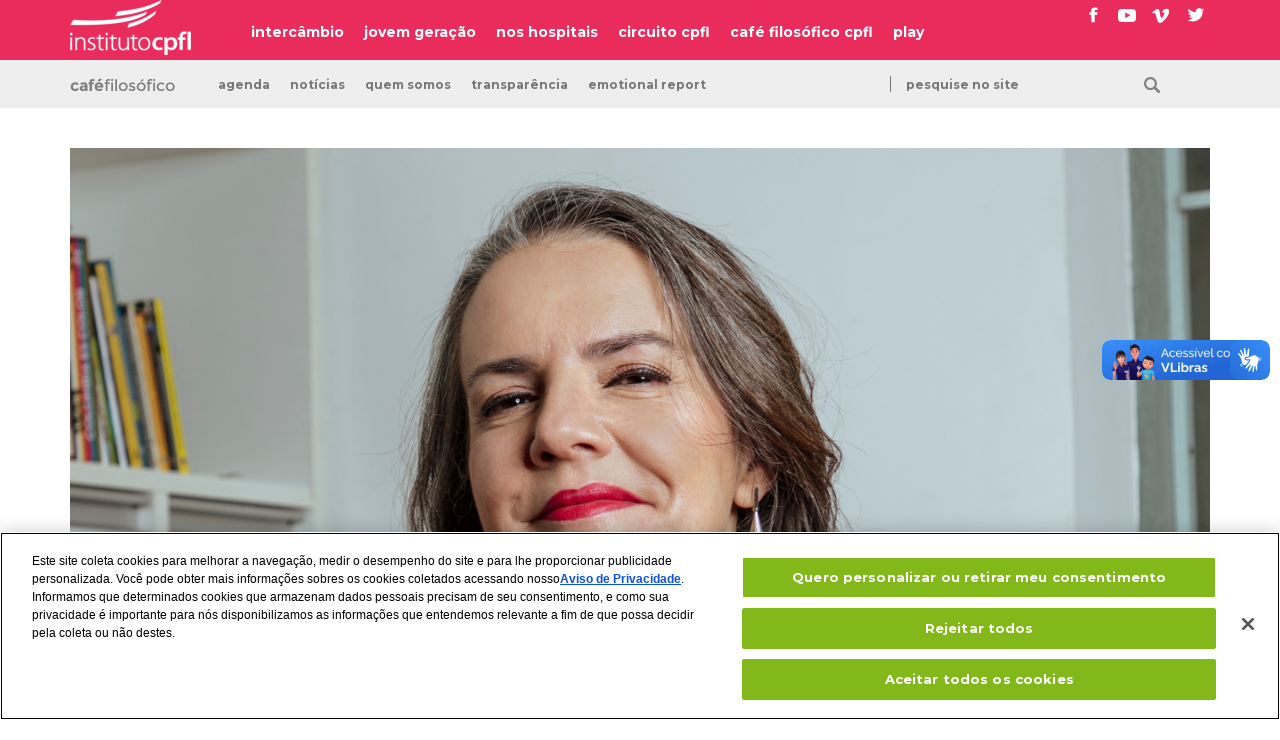

--- FILE ---
content_type: text/html; charset=UTF-8
request_url: https://institutocpfl.org.br/evento/gravacao-casei-e-agora-com-ana-canosa/
body_size: 12982
content:
<!DOCTYPE html>
<html class="no-js" lang="pt-BR">
<head>

<!-- Google Tag Manager -->
<script>(function(w,d,s,l,i){w[l]=w[l]||[];w[l].push({'gtm.start':
new Date().getTime(),event:'gtm.js'});var f=d.getElementsByTagName(s)[0],
j=d.createElement(s),dl=l!='dataLayer'?'&l='+l:'';j.async=true;j.src=
'https://www.googletagmanager.com/gtm.js?id='+i+dl;f.parentNode.insertBefore(j,f);
})(window,document,'script','dataLayer','GTM-PDKTXS6');</script>
<!-- End Google Tag Manager -->

<!-- Início do aviso de consentimento de cookies OneTrust para institutocpfl.org.br -->

<script src=https://cdn.cookielaw.org/scripttemplates/otSDKStub.js  type="text/javascript" charset="UTF-8" data-domain-script="7d179a9b-0c54-448c-ad5b-44d1f2a60832" ></script>

<script type="text/javascript">

function OptanonWrapper() { }

</script>

<!-- Final do aviso de consentimento de cookies OneTrust para institutocpfl.org.br -->


	
	<script>

		(function changeColor() {

			var pageColor=[];

			pageColor[0]="page--social";
			pageColor[1]="page--musica";
			pageColor[2]="page--cinema";
			pageColor[3]="page--cafe-filosofico";
			pageColor[4]="page--circuito";
			pageColor[5]="page--exposicao";
			
			var randomColor = Math.floor(Math.random() * pageColor.length);

			document.documentElement.className = pageColor[randomColor];

		})();

	</script>

		
					<script>
				document.documentElement.className = 'page--cafe-filosofico';
			</script>
		
	<meta charset="UTF-8">

	
	<title>gravação: casei... e agora? com ana canosa &#187; instituto cpfl</title>

	<meta name="viewport" content="width=device-width, initial-scale=1.0"/>
	<meta name="title" content="gravação: casei... e agora? com ana canosa &#187; instituto cpfl">

	<link href='https://fonts.gstatic.com' rel='preconnect' crossorigin>
	<link href="https://fonts.googleapis.com/css?family=Lora%7CMontserrat:400,700" rel="stylesheet">

	<link rel="stylesheet" href="https://institutocpfl.org.br/cultura/wp-content/themes/portal-cpfl-130126/assets/css/main-f35cedb58f.css" />

	<link rel="profile" href="https://gmpg.org/xfn/11" />
	<link rel="pingback" href="https://institutocpfl.org.br/cultura/xmlrpc.php" />

	<link rel="apple-touch-icon" sizes="180x180" href="https://institutocpfl.org.br/cultura/wp-content/themes/portal-cpfl-130126/apple-touch-icon.png">
	<link rel="icon" type="image/png" href="https://institutocpfl.org.br/cultura/wp-content/themes/portal-cpfl-130126/favicon-32x32.png" sizes="32x32">
	<link rel="icon" type="image/png" href="https://institutocpfl.org.br/cultura/wp-content/themes/portal-cpfl-130126/favicon-16x16.png" sizes="16x16">
	<!-- <link rel="manifest" href="https://institutocpfl.org.br/cultura/wp-content/themes/portal-cpfl-130126/manifest.json"> -->
	<link rel="mask-icon" href="https://institutocpfl.org.br/cultura/wp-content/themes/portal-cpfl-130126/safari-pinned-tab.svg" color="#5bbad5">
	<meta name="theme-color" content="#ffffff">

	<script>
		window.cpflAssets = "https://institutocpfl.org.br/cultura/wp-content/themes/portal-cpfl-130126";
	</script>

	<meta name='robots' content='index, follow, max-image-preview:large, max-snippet:-1, max-video-preview:-1' />

	<!-- This site is optimized with the Yoast SEO plugin v21.6 - https://yoast.com/wordpress/plugins/seo/ -->
	<meta name="description" content="Como nos preparar para as incertezas vivas das rupturas que assolam nossas vidas mas, ao mesmo tempo, apontam no horizonte aberturas de novos ciclos? Como fortalecer a resiliência diante dos rompimentos e transformá-la em potência para a construção de caminhos positivos para a reinvenção pessoal e coletiva? Sobreviveremos aos intensos ciclos da vida no século 21? " />
	<link rel="canonical" href="https://institutocpfl.org.br/evento/gravacao-casei-e-agora-com-ana-canosa/" />
	<meta property="og:locale" content="pt_BR" />
	<meta property="og:type" content="article" />
	<meta property="og:title" content="gravação: casei... e agora? com ana canosa &#187; instituto cpfl" />
	<meta property="og:description" content="Como nos preparar para as incertezas vivas das rupturas que assolam nossas vidas mas, ao mesmo tempo, apontam no horizonte aberturas de novos ciclos? Como fortalecer a resiliência diante dos rompimentos e transformá-la em potência para a construção de caminhos positivos para a reinvenção pessoal e coletiva? Sobreviveremos aos intensos ciclos da vida no século 21? " />
	<meta property="og:url" content="https://institutocpfl.org.br/evento/gravacao-casei-e-agora-com-ana-canosa/" />
	<meta property="og:site_name" content="instituto cpfl" />
	<meta property="og:image" content="https://institutocpfl.org.br/cultura/wp-content/uploads/2024/05/2-1.png" />
	<meta property="og:image:width" content="1280" />
	<meta property="og:image:height" content="720" />
	<meta property="og:image:type" content="image/png" />
	<meta name="twitter:card" content="summary_large_image" />
	<meta name="twitter:label1" content="Est. tempo de leitura" />
	<meta name="twitter:data1" content="3 minutos" />
	<script type="application/ld+json" class="yoast-schema-graph">{"@context":"https://schema.org","@graph":[{"@type":"WebPage","@id":"https://institutocpfl.org.br/evento/gravacao-casei-e-agora-com-ana-canosa/","url":"https://institutocpfl.org.br/evento/gravacao-casei-e-agora-com-ana-canosa/","name":"gravação: casei... e agora? com ana canosa &#187; instituto cpfl","isPartOf":{"@id":"https://institutocpfl.org.br/#website"},"primaryImageOfPage":{"@id":"https://institutocpfl.org.br/evento/gravacao-casei-e-agora-com-ana-canosa/#primaryimage"},"image":{"@id":"https://institutocpfl.org.br/evento/gravacao-casei-e-agora-com-ana-canosa/#primaryimage"},"thumbnailUrl":"https://institutocpfl.org.br/cultura/wp-content/uploads/2024/05/2-1.png","datePublished":"2024-05-27T14:41:11+00:00","dateModified":"2024-05-27T14:41:11+00:00","description":"Como nos preparar para as incertezas vivas das rupturas que assolam nossas vidas mas, ao mesmo tempo, apontam no horizonte aberturas de novos ciclos? Como fortalecer a resiliência diante dos rompimentos e transformá-la em potência para a construção de caminhos positivos para a reinvenção pessoal e coletiva? Sobreviveremos aos intensos ciclos da vida no século 21? ","breadcrumb":{"@id":"https://institutocpfl.org.br/evento/gravacao-casei-e-agora-com-ana-canosa/#breadcrumb"},"inLanguage":"pt-BR","potentialAction":[{"@type":"ReadAction","target":["https://institutocpfl.org.br/evento/gravacao-casei-e-agora-com-ana-canosa/"]}]},{"@type":"ImageObject","inLanguage":"pt-BR","@id":"https://institutocpfl.org.br/evento/gravacao-casei-e-agora-com-ana-canosa/#primaryimage","url":"https://institutocpfl.org.br/cultura/wp-content/uploads/2024/05/2-1.png","contentUrl":"https://institutocpfl.org.br/cultura/wp-content/uploads/2024/05/2-1.png","width":1280,"height":720},{"@type":"BreadcrumbList","@id":"https://institutocpfl.org.br/evento/gravacao-casei-e-agora-com-ana-canosa/#breadcrumb","itemListElement":[{"@type":"ListItem","position":1,"name":"Events","item":"https://institutocpfl.org.br/agenda/"},{"@type":"ListItem","position":2,"name":"gravação: casei&#8230; e agora? com ana canosa"}]},{"@type":"WebSite","@id":"https://institutocpfl.org.br/#website","url":"https://institutocpfl.org.br/","name":"instituto cpfl","description":"energia que transforma realidades","publisher":{"@id":"https://institutocpfl.org.br/#organization"},"potentialAction":[{"@type":"SearchAction","target":{"@type":"EntryPoint","urlTemplate":"https://institutocpfl.org.br/?s={search_term_string}"},"query-input":"required name=search_term_string"}],"inLanguage":"pt-BR"},{"@type":"Organization","@id":"https://institutocpfl.org.br/#organization","name":"instituto cpfl","url":"https://institutocpfl.org.br/","logo":{"@type":"ImageObject","inLanguage":"pt-BR","@id":"https://institutocpfl.org.br/#/schema/logo/image/","url":"https://institutocpfl.org.br/cultura/wp-content/uploads/2021/03/instituti-cpfl-fachada.jpg","contentUrl":"https://institutocpfl.org.br/cultura/wp-content/uploads/2021/03/instituti-cpfl-fachada.jpg","width":1920,"height":838,"caption":"instituto cpfl"},"image":{"@id":"https://institutocpfl.org.br/#/schema/logo/image/"}}]}</script>
	<!-- / Yoast SEO plugin. -->


<link rel='dns-prefetch' href='//ajax.googleapis.com' />
<link rel='dns-prefetch' href='//vlibras.gov.br' />
<style id='classic-theme-styles-inline-css' type='text/css'>
/*! This file is auto-generated */
.wp-block-button__link{color:#fff;background-color:#32373c;border-radius:9999px;box-shadow:none;text-decoration:none;padding:calc(.667em + 2px) calc(1.333em + 2px);font-size:1.125em}.wp-block-file__button{background:#32373c;color:#fff;text-decoration:none}
</style>
<style id='global-styles-inline-css' type='text/css'>
body{--wp--preset--color--black: #000000;--wp--preset--color--cyan-bluish-gray: #abb8c3;--wp--preset--color--white: #ffffff;--wp--preset--color--pale-pink: #f78da7;--wp--preset--color--vivid-red: #cf2e2e;--wp--preset--color--luminous-vivid-orange: #ff6900;--wp--preset--color--luminous-vivid-amber: #fcb900;--wp--preset--color--light-green-cyan: #7bdcb5;--wp--preset--color--vivid-green-cyan: #00d084;--wp--preset--color--pale-cyan-blue: #8ed1fc;--wp--preset--color--vivid-cyan-blue: #0693e3;--wp--preset--color--vivid-purple: #9b51e0;--wp--preset--gradient--vivid-cyan-blue-to-vivid-purple: linear-gradient(135deg,rgba(6,147,227,1) 0%,rgb(155,81,224) 100%);--wp--preset--gradient--light-green-cyan-to-vivid-green-cyan: linear-gradient(135deg,rgb(122,220,180) 0%,rgb(0,208,130) 100%);--wp--preset--gradient--luminous-vivid-amber-to-luminous-vivid-orange: linear-gradient(135deg,rgba(252,185,0,1) 0%,rgba(255,105,0,1) 100%);--wp--preset--gradient--luminous-vivid-orange-to-vivid-red: linear-gradient(135deg,rgba(255,105,0,1) 0%,rgb(207,46,46) 100%);--wp--preset--gradient--very-light-gray-to-cyan-bluish-gray: linear-gradient(135deg,rgb(238,238,238) 0%,rgb(169,184,195) 100%);--wp--preset--gradient--cool-to-warm-spectrum: linear-gradient(135deg,rgb(74,234,220) 0%,rgb(151,120,209) 20%,rgb(207,42,186) 40%,rgb(238,44,130) 60%,rgb(251,105,98) 80%,rgb(254,248,76) 100%);--wp--preset--gradient--blush-light-purple: linear-gradient(135deg,rgb(255,206,236) 0%,rgb(152,150,240) 100%);--wp--preset--gradient--blush-bordeaux: linear-gradient(135deg,rgb(254,205,165) 0%,rgb(254,45,45) 50%,rgb(107,0,62) 100%);--wp--preset--gradient--luminous-dusk: linear-gradient(135deg,rgb(255,203,112) 0%,rgb(199,81,192) 50%,rgb(65,88,208) 100%);--wp--preset--gradient--pale-ocean: linear-gradient(135deg,rgb(255,245,203) 0%,rgb(182,227,212) 50%,rgb(51,167,181) 100%);--wp--preset--gradient--electric-grass: linear-gradient(135deg,rgb(202,248,128) 0%,rgb(113,206,126) 100%);--wp--preset--gradient--midnight: linear-gradient(135deg,rgb(2,3,129) 0%,rgb(40,116,252) 100%);--wp--preset--font-size--small: 13px;--wp--preset--font-size--medium: 20px;--wp--preset--font-size--large: 36px;--wp--preset--font-size--x-large: 42px;--wp--preset--spacing--20: 0.44rem;--wp--preset--spacing--30: 0.67rem;--wp--preset--spacing--40: 1rem;--wp--preset--spacing--50: 1.5rem;--wp--preset--spacing--60: 2.25rem;--wp--preset--spacing--70: 3.38rem;--wp--preset--spacing--80: 5.06rem;--wp--preset--shadow--natural: 6px 6px 9px rgba(0, 0, 0, 0.2);--wp--preset--shadow--deep: 12px 12px 50px rgba(0, 0, 0, 0.4);--wp--preset--shadow--sharp: 6px 6px 0px rgba(0, 0, 0, 0.2);--wp--preset--shadow--outlined: 6px 6px 0px -3px rgba(255, 255, 255, 1), 6px 6px rgba(0, 0, 0, 1);--wp--preset--shadow--crisp: 6px 6px 0px rgba(0, 0, 0, 1);}:where(.is-layout-flex){gap: 0.5em;}:where(.is-layout-grid){gap: 0.5em;}body .is-layout-flow > .alignleft{float: left;margin-inline-start: 0;margin-inline-end: 2em;}body .is-layout-flow > .alignright{float: right;margin-inline-start: 2em;margin-inline-end: 0;}body .is-layout-flow > .aligncenter{margin-left: auto !important;margin-right: auto !important;}body .is-layout-constrained > .alignleft{float: left;margin-inline-start: 0;margin-inline-end: 2em;}body .is-layout-constrained > .alignright{float: right;margin-inline-start: 2em;margin-inline-end: 0;}body .is-layout-constrained > .aligncenter{margin-left: auto !important;margin-right: auto !important;}body .is-layout-constrained > :where(:not(.alignleft):not(.alignright):not(.alignfull)){max-width: var(--wp--style--global--content-size);margin-left: auto !important;margin-right: auto !important;}body .is-layout-constrained > .alignwide{max-width: var(--wp--style--global--wide-size);}body .is-layout-flex{display: flex;}body .is-layout-flex{flex-wrap: wrap;align-items: center;}body .is-layout-flex > *{margin: 0;}body .is-layout-grid{display: grid;}body .is-layout-grid > *{margin: 0;}:where(.wp-block-columns.is-layout-flex){gap: 2em;}:where(.wp-block-columns.is-layout-grid){gap: 2em;}:where(.wp-block-post-template.is-layout-flex){gap: 1.25em;}:where(.wp-block-post-template.is-layout-grid){gap: 1.25em;}.has-black-color{color: var(--wp--preset--color--black) !important;}.has-cyan-bluish-gray-color{color: var(--wp--preset--color--cyan-bluish-gray) !important;}.has-white-color{color: var(--wp--preset--color--white) !important;}.has-pale-pink-color{color: var(--wp--preset--color--pale-pink) !important;}.has-vivid-red-color{color: var(--wp--preset--color--vivid-red) !important;}.has-luminous-vivid-orange-color{color: var(--wp--preset--color--luminous-vivid-orange) !important;}.has-luminous-vivid-amber-color{color: var(--wp--preset--color--luminous-vivid-amber) !important;}.has-light-green-cyan-color{color: var(--wp--preset--color--light-green-cyan) !important;}.has-vivid-green-cyan-color{color: var(--wp--preset--color--vivid-green-cyan) !important;}.has-pale-cyan-blue-color{color: var(--wp--preset--color--pale-cyan-blue) !important;}.has-vivid-cyan-blue-color{color: var(--wp--preset--color--vivid-cyan-blue) !important;}.has-vivid-purple-color{color: var(--wp--preset--color--vivid-purple) !important;}.has-black-background-color{background-color: var(--wp--preset--color--black) !important;}.has-cyan-bluish-gray-background-color{background-color: var(--wp--preset--color--cyan-bluish-gray) !important;}.has-white-background-color{background-color: var(--wp--preset--color--white) !important;}.has-pale-pink-background-color{background-color: var(--wp--preset--color--pale-pink) !important;}.has-vivid-red-background-color{background-color: var(--wp--preset--color--vivid-red) !important;}.has-luminous-vivid-orange-background-color{background-color: var(--wp--preset--color--luminous-vivid-orange) !important;}.has-luminous-vivid-amber-background-color{background-color: var(--wp--preset--color--luminous-vivid-amber) !important;}.has-light-green-cyan-background-color{background-color: var(--wp--preset--color--light-green-cyan) !important;}.has-vivid-green-cyan-background-color{background-color: var(--wp--preset--color--vivid-green-cyan) !important;}.has-pale-cyan-blue-background-color{background-color: var(--wp--preset--color--pale-cyan-blue) !important;}.has-vivid-cyan-blue-background-color{background-color: var(--wp--preset--color--vivid-cyan-blue) !important;}.has-vivid-purple-background-color{background-color: var(--wp--preset--color--vivid-purple) !important;}.has-black-border-color{border-color: var(--wp--preset--color--black) !important;}.has-cyan-bluish-gray-border-color{border-color: var(--wp--preset--color--cyan-bluish-gray) !important;}.has-white-border-color{border-color: var(--wp--preset--color--white) !important;}.has-pale-pink-border-color{border-color: var(--wp--preset--color--pale-pink) !important;}.has-vivid-red-border-color{border-color: var(--wp--preset--color--vivid-red) !important;}.has-luminous-vivid-orange-border-color{border-color: var(--wp--preset--color--luminous-vivid-orange) !important;}.has-luminous-vivid-amber-border-color{border-color: var(--wp--preset--color--luminous-vivid-amber) !important;}.has-light-green-cyan-border-color{border-color: var(--wp--preset--color--light-green-cyan) !important;}.has-vivid-green-cyan-border-color{border-color: var(--wp--preset--color--vivid-green-cyan) !important;}.has-pale-cyan-blue-border-color{border-color: var(--wp--preset--color--pale-cyan-blue) !important;}.has-vivid-cyan-blue-border-color{border-color: var(--wp--preset--color--vivid-cyan-blue) !important;}.has-vivid-purple-border-color{border-color: var(--wp--preset--color--vivid-purple) !important;}.has-vivid-cyan-blue-to-vivid-purple-gradient-background{background: var(--wp--preset--gradient--vivid-cyan-blue-to-vivid-purple) !important;}.has-light-green-cyan-to-vivid-green-cyan-gradient-background{background: var(--wp--preset--gradient--light-green-cyan-to-vivid-green-cyan) !important;}.has-luminous-vivid-amber-to-luminous-vivid-orange-gradient-background{background: var(--wp--preset--gradient--luminous-vivid-amber-to-luminous-vivid-orange) !important;}.has-luminous-vivid-orange-to-vivid-red-gradient-background{background: var(--wp--preset--gradient--luminous-vivid-orange-to-vivid-red) !important;}.has-very-light-gray-to-cyan-bluish-gray-gradient-background{background: var(--wp--preset--gradient--very-light-gray-to-cyan-bluish-gray) !important;}.has-cool-to-warm-spectrum-gradient-background{background: var(--wp--preset--gradient--cool-to-warm-spectrum) !important;}.has-blush-light-purple-gradient-background{background: var(--wp--preset--gradient--blush-light-purple) !important;}.has-blush-bordeaux-gradient-background{background: var(--wp--preset--gradient--blush-bordeaux) !important;}.has-luminous-dusk-gradient-background{background: var(--wp--preset--gradient--luminous-dusk) !important;}.has-pale-ocean-gradient-background{background: var(--wp--preset--gradient--pale-ocean) !important;}.has-electric-grass-gradient-background{background: var(--wp--preset--gradient--electric-grass) !important;}.has-midnight-gradient-background{background: var(--wp--preset--gradient--midnight) !important;}.has-small-font-size{font-size: var(--wp--preset--font-size--small) !important;}.has-medium-font-size{font-size: var(--wp--preset--font-size--medium) !important;}.has-large-font-size{font-size: var(--wp--preset--font-size--large) !important;}.has-x-large-font-size{font-size: var(--wp--preset--font-size--x-large) !important;}
.wp-block-navigation a:where(:not(.wp-element-button)){color: inherit;}
:where(.wp-block-post-template.is-layout-flex){gap: 1.25em;}:where(.wp-block-post-template.is-layout-grid){gap: 1.25em;}
:where(.wp-block-columns.is-layout-flex){gap: 2em;}:where(.wp-block-columns.is-layout-grid){gap: 2em;}
.wp-block-pullquote{font-size: 1.5em;line-height: 1.6;}
</style>
<link rel='stylesheet' id='wpdm-fonticon-css' href='https://institutocpfl.org.br/cultura/wp-content/plugins/download-manager/assets/wpdm-iconfont/css/wpdm-icons.css?ver=720409ca579a4f1963a46a7a18ee9a16' type='text/css' media='all' />
<link rel='stylesheet' id='wpdm-front-css' href='https://institutocpfl.org.br/cultura/wp-content/plugins/download-manager/assets/css/front.min.css?ver=720409ca579a4f1963a46a7a18ee9a16' type='text/css' media='all' />
<link rel='stylesheet' id='ce_responsive-css' href='https://institutocpfl.org.br/cultura/wp-content/plugins/simple-embed-code/css/video-container.min.css?ver=2.5.1' type='text/css' media='all' />
<link rel='stylesheet' id='js_composer_custom_css-css' href='//institutocpfl.org.br/cultura/wp-content/uploads/js_composer/custom.css?ver=6.13.0' type='text/css' media='all' />
<script type='text/javascript' src='//ajax.googleapis.com/ajax/libs/jquery/3.1.0/jquery.min.js' id='jquery-js'></script>
<script type='text/javascript' src='https://institutocpfl.org.br/cultura/wp-content/plugins/download-manager/assets/js/wpdm.min.js?ver=720409ca579a4f1963a46a7a18ee9a16' id='wpdm-frontend-js-js'></script>
<script type='text/javascript' id='wpdm-frontjs-js-extra'>
/* <![CDATA[ */
var wpdm_url = {"home":"https:\/\/institutocpfl.org.br\/","site":"https:\/\/institutocpfl.org.br\/cultura\/","ajax":"https:\/\/institutocpfl.org.br\/cultura\/wp-admin\/admin-ajax.php"};
var wpdm_js = {"spinner":"<i class=\"wpdm-icon wpdm-sun wpdm-spin\"><\/i>","client_id":"b663738f4e14f1aa924117b0a1c3ffb4"};
var wpdm_strings = {"pass_var":"Password Verified!","pass_var_q":"Please click following button to start download.","start_dl":"Start Download"};
/* ]]> */
</script>
<script type='text/javascript' src='https://institutocpfl.org.br/cultura/wp-content/plugins/download-manager/assets/js/front.min.js?ver=3.3.12' id='wpdm-frontjs-js'></script>
<script type='text/javascript' id='events-manager-js-extra'>
/* <![CDATA[ */
var EM = {"ajaxurl":"https:\/\/institutocpfl.org.br\/cultura\/wp-admin\/admin-ajax.php","locationajaxurl":"https:\/\/institutocpfl.org.br\/cultura\/wp-admin\/admin-ajax.php?action=locations_search","firstDay":"0","locale":"pt","dateFormat":"yy-mm-dd","ui_css":"https:\/\/institutocpfl.org.br\/cultura\/wp-content\/plugins\/events-manager\/includes\/css\/jquery-ui\/build.min.css","show24hours":"1","is_ssl":"1","autocomplete_limit":"10","calendar":{"breakpoints":{"small":560,"medium":908,"large":false}},"phone":"","datepicker":{"format":"d\/m\/Y","locale":"pt"},"search":{"breakpoints":{"small":650,"medium":850,"full":false}},"url":"https:\/\/institutocpfl.org.br\/cultura\/wp-content\/plugins\/events-manager","assets":{"input.em-uploader":{"js":{"em-uploader":{"url":"https:\/\/institutocpfl.org.br\/cultura\/wp-content\/plugins\/events-manager\/includes\/js\/em-uploader.js","required":true,"event":"em_uploader_ready"}}}},"txt_search":"Busque por palavras","txt_searching":"Searching...","txt_loading":"Loading..."};
/* ]]> */
</script>
<script type='text/javascript' src='https://institutocpfl.org.br/cultura/wp-content/plugins/events-manager/includes/js/events-manager.js?ver=6.6.4.4' id='events-manager-js'></script>
<script type='text/javascript' src='https://institutocpfl.org.br/cultura/wp-content/plugins/events-manager/includes/external/flatpickr/l10n/pt.js?ver=6.6.4.4' id='em-flatpickr-localization-js'></script>
<script type='text/javascript' id='3d-flip-book-client-locale-loader-js-extra'>
/* <![CDATA[ */
var FB3D_CLIENT_LOCALE = {"ajaxurl":"https:\/\/institutocpfl.org.br\/cultura\/wp-admin\/admin-ajax.php","dictionary":{"Table of contents":"Table of contents","Close":"Close","Bookmarks":"Bookmarks","Thumbnails":"Thumbnails","Search":"Search","Share":"Share","Facebook":"Facebook","Twitter":"Twitter","Email":"Email","Play":"Play","Previous page":"Previous page","Next page":"Next page","Zoom in":"Zoom in","Zoom out":"Zoom out","Fit view":"Fit view","Auto play":"Auto play","Full screen":"Full screen","More":"More","Smart pan":"Smart pan","Single page":"Single page","Sounds":"Sounds","Stats":"Stats","Print":"Print","Download":"Download","Goto first page":"Goto first page","Goto last page":"Goto last page"},"images":"https:\/\/institutocpfl.org.br\/cultura\/wp-content\/plugins\/interactive-3d-flipbook-powered-physics-engine\/assets\/images\/","jsData":{"urls":[],"posts":{"ids_mis":[],"ids":[]},"pages":[],"firstPages":[],"bookCtrlProps":[],"bookTemplates":[]},"key":"3d-flip-book","pdfJS":{"pdfJsLib":"https:\/\/institutocpfl.org.br\/cultura\/wp-content\/plugins\/interactive-3d-flipbook-powered-physics-engine\/assets\/js\/pdf.min.js?ver=4.3.136","pdfJsWorker":"https:\/\/institutocpfl.org.br\/cultura\/wp-content\/plugins\/interactive-3d-flipbook-powered-physics-engine\/assets\/js\/pdf.worker.js?ver=4.3.136","stablePdfJsLib":"https:\/\/institutocpfl.org.br\/cultura\/wp-content\/plugins\/interactive-3d-flipbook-powered-physics-engine\/assets\/js\/stable\/pdf.min.js?ver=2.5.207","stablePdfJsWorker":"https:\/\/institutocpfl.org.br\/cultura\/wp-content\/plugins\/interactive-3d-flipbook-powered-physics-engine\/assets\/js\/stable\/pdf.worker.js?ver=2.5.207","pdfJsCMapUrl":"https:\/\/institutocpfl.org.br\/cultura\/wp-content\/plugins\/interactive-3d-flipbook-powered-physics-engine\/assets\/cmaps\/"},"cacheurl":"https:\/\/institutocpfl.org.br\/cultura\/wp-content\/uploads\/3d-flip-book\/cache\/","pluginsurl":"https:\/\/institutocpfl.org.br\/cultura\/wp-content\/plugins\/","pluginurl":"https:\/\/institutocpfl.org.br\/cultura\/wp-content\/plugins\/interactive-3d-flipbook-powered-physics-engine\/","thumbnailSize":{"width":"150","height":"150"},"version":"1.16.15"};
/* ]]> */
</script>
<script type='text/javascript' src='https://institutocpfl.org.br/cultura/wp-content/plugins/interactive-3d-flipbook-powered-physics-engine/assets/js/client-locale-loader.js?ver=1.16.15' id='3d-flip-book-client-locale-loader-js' async data-wp-strategy='async'></script>
<script type='text/javascript' src='https://vlibras.gov.br/app/vlibras-plugin.js?ver=1.0' id='vlibrasjs-js'></script>
<script id="vlibrasjs-js-after" type="text/javascript">
try{vlibrasjs.load({ async: true });}catch(e){}
</script>

<link rel='shortlink' href='https://institutocpfl.org.br/?p=54539' />
<link rel="alternate" type="application/json+oembed" href="https://institutocpfl.org.br/wp-json/oembed/1.0/embed?url=https%3A%2F%2Finstitutocpfl.org.br%2Fevento%2Fgravacao-casei-e-agora-com-ana-canosa%2F" />
<link rel="alternate" type="text/xml+oembed" href="https://institutocpfl.org.br/wp-json/oembed/1.0/embed?url=https%3A%2F%2Finstitutocpfl.org.br%2Fevento%2Fgravacao-casei-e-agora-com-ana-canosa%2F&#038;format=xml" />
<meta name="generator" content="Powered by WPBakery Page Builder - drag and drop page builder for WordPress."/>
<link rel="icon" href="https://institutocpfl.org.br/cultura/wp-content/uploads/2019/04/cropped-INSTITUTO-CPFL-32x32.jpg" sizes="32x32" />
<link rel="icon" href="https://institutocpfl.org.br/cultura/wp-content/uploads/2019/04/cropped-INSTITUTO-CPFL-192x192.jpg" sizes="192x192" />
<link rel="apple-touch-icon" href="https://institutocpfl.org.br/cultura/wp-content/uploads/2019/04/cropped-INSTITUTO-CPFL-180x180.jpg" />
<meta name="msapplication-TileImage" content="https://institutocpfl.org.br/cultura/wp-content/uploads/2019/04/cropped-INSTITUTO-CPFL-270x270.jpg" />
<noscript><style> .wpb_animate_when_almost_visible { opacity: 1; }</style></noscript><meta name="generator" content="WordPress Download Manager 3.3.12" />
                <style>
        /* WPDM Link Template Styles */        </style>
                <style>

            :root {
                --color-primary: #4a8eff;
                --color-primary-rgb: 74, 142, 255;
                --color-primary-hover: #5998ff;
                --color-primary-active: #3281ff;
                --color-secondary: #6c757d;
                --color-secondary-rgb: 108, 117, 125;
                --color-secondary-hover: #6c757d;
                --color-secondary-active: #6c757d;
                --color-success: #018e11;
                --color-success-rgb: 1, 142, 17;
                --color-success-hover: #0aad01;
                --color-success-active: #0c8c01;
                --color-info: #2CA8FF;
                --color-info-rgb: 44, 168, 255;
                --color-info-hover: #2CA8FF;
                --color-info-active: #2CA8FF;
                --color-warning: #FFB236;
                --color-warning-rgb: 255, 178, 54;
                --color-warning-hover: #FFB236;
                --color-warning-active: #FFB236;
                --color-danger: #ff5062;
                --color-danger-rgb: 255, 80, 98;
                --color-danger-hover: #ff5062;
                --color-danger-active: #ff5062;
                --color-green: #30b570;
                --color-blue: #0073ff;
                --color-purple: #8557D3;
                --color-red: #ff5062;
                --color-muted: rgba(69, 89, 122, 0.6);
                --wpdm-font: "Montserrat", -apple-system, BlinkMacSystemFont, "Segoe UI", Roboto, Helvetica, Arial, sans-serif, "Apple Color Emoji", "Segoe UI Emoji", "Segoe UI Symbol";
            }

            .wpdm-download-link.btn.btn-primary.btn-sm {
                border-radius: 4px;
            }


        </style>
        
</head>

<body data-rsssl=1 id="js-body" class="body">
    <!-- Google Tag Manager (noscript) -->
<noscript><iframe src="https://www.googletagmanager.com/ns.html?id=GTM-PDKTXS6"
height="0" width="0" style="display:none;visibility:hidden"></iframe></noscript>
<!-- End Google Tag Manager (noscript) -->

<div class="full-wrapper">
	<!-- SKIP LINKS -->
	<ul class="skip-links" id="js-skip-links">
		<li class="skip-links__item"><a class="visuallyhidden skip-links__anchor" href="#js-navigation">Ir para o menu do site</a></li>
		<li class="skip-links__item"><a class="visuallyhidden skip-links__anchor" href="#main">Ir para o conteúdo do site</a></li>
	</ul>
	<!-- END SKIP LINKS --><!-- NAVIGATION -->
<header class="header-container header-container--eixos">
	<div class="header-wrapper ">
		<div class="content">
							<a class="header__logo" href="https://institutocpfl.org.br/">
					<img src="https://institutocpfl.org.br/cultura/wp-content/themes/portal-cpfl-130126/assets/img/logo/logo-cpfl-21a97de8ac.png" alt="Instituto CPFL" />
				</a>
			
			<nav id="js-navigation-wrapper" class="header__navigation-wrapper" role="navigation">
				<button id="js-navigation-toogler" class="default-button navigation-toogler" type="button" aria-label="Abrir o menu de navegação">
					<span class="navigation-toogler__text">menu</span><span class="navigation-toogler__burguer">&nbsp;</span>
				</button>
				<div id="js-navigation" class="navigation">
					<ul id="js-navigation-list" class="header__navigation"><li id="menu-item-46567" class="menu-item menu-item-type-post_type menu-item-object-page menu-item-46567"><a href="https://institutocpfl.org.br/intercambio-brasil-china/">intercâmbio</a></li>
<li id="menu-item-46566" class="menu-item menu-item-type-post_type menu-item-object-page menu-item-46566"><a href="https://institutocpfl.org.br/cpfl-jovem-geracao/">jovem geração</a></li>
<li id="menu-item-46568" class="menu-item menu-item-type-post_type menu-item-object-page menu-item-46568"><a href="https://institutocpfl.org.br/cpfl-nos-hospitais/">nos hospitais</a></li>
<li id="menu-item-46569" class="menu-item menu-item-type-post_type menu-item-object-page menu-item-46569"><a href="https://institutocpfl.org.br/circuito-cpfl/">circuito cpfl</a></li>
<li id="menu-item-36698" class="menu-item menu-item-type-post_type menu-item-object-page menu-item-36698"><a href="https://institutocpfl.org.br/cafe-filosofico/">café filosófico cpfl</a></li>
<li id="menu-item-38927" class="menu-item menu-item-type-custom menu-item-object-custom menu-item-38927"><a href="https://institutocpfl.org.br/play/">play</a></li>
</ul>				</div>
			</nav>
			<div class="flow-opposite">
				<form role="search" method="get" class="hide-desktop form-search form-search--mobile" action="https://institutocpfl.org.br/">
					<label for="navigation-search" class="visuallyhidden">Pesquise no site</label>
					<input id="navigation-search" type="text" class="form-search__input" name="s" placeholder="busca" required />
					<button type="submit" class="form-search__submit" name="submit" value=""></button>
				</form>
				<!--<form class="header__action-wrapper" name="ccoptin" action="https://visitor.r20.constantcontact.com/d.jsp" target="_blank" method="POST">
					<label for="navigation-newsletter" class="visuallyhidden">Inscreva-se para receber nossa newsletter</label>
					<input type="hidden" name="llr" value="byxqmtfab">
					<input type="hidden" name="m" value="1105531002625">
					<input type="hidden" name="p" value="oi">
					<input id="navigation-newsletter" class="anchor-button anchor-button--transparent anchor-button--type-2" type="submit" value="assine a newsletter" title="assine a nossa newsletter">
				</form>-->
				<ul class="social-networks social-networks--header" aria-labelledby="footer-redes-sociais">
					<li class="social-networks__item">
						<a href="https://pt-br.facebook.com/institutocpfl/" target="_blank" rel="external" class="social-networks__anchor social-networks__anchor--tranparent"><img class="post-share__icon" src="https://institutocpfl.org.br/cultura/wp-content/themes/portal-cpfl-130126/assets/img/icons/social/icon-facebook-40011c894a.svg" alt="" /><span class="visuallyhidden">Acesse nosso Facebook</span></a>
					</li>
					<li class="social-networks__item">
						<a href="https://www.youtube.com/user/videoscpflcultura" target="_blank" rel="external" class="social-networks__anchor social-networks__anchor--tranparent"><img class="post-share__icon" src="https://institutocpfl.org.br/cultura/wp-content/themes/portal-cpfl-130126/assets/img/icons/social/icon-youtube-1fab1aac2e.svg" alt="" /><span class="visuallyhidden">Acesse nosso canal no Youtube</span></a>
					</li>
					<li class="social-networks__item">
						<a href="https://vimeo.com/institutocpfl" target="_blank" rel="external" class="social-networks__anchor social-networks__anchor--tranparent"><img class="post-share__icon" src="https://institutocpfl.org.br/cultura/wp-content/themes/portal-cpfl-130126/assets/img/icons/social/icon-vimeo-1da231ec7f.svg" alt="" /><span class="visuallyhidden">Acesse nosso canal no Vimeo</span></a>
					</li>
					<li class="social-networks__item">
						<a href="https://twitter.com/institutocpfl" target="_blank" class="social-networks__anchor social-networks__anchor--tranparent" rel="external"><img class="post-share__icon" src="https://institutocpfl.org.br/cultura/wp-content/themes/portal-cpfl-130126/assets/img/icons/social/icon-twitter-51eacca1a4.svg" alt="" /><span class="visuallyhidden">Acesse nosso Twitter</span></a>
					</li>
				</ul>
			</div>
		</div>
	</div>
	<div class="sub-menu-wrapper">
		<div class="content">
			<div class="sub-menu__page-logo">
									<img src="https://institutocpfl.org.br/cultura/wp-content/themes/portal-cpfl-130126/assets/img/logo/logo-cafe-filosofico-8df3739c37.svg" alt="" />
								&nbsp;
			</div>
			<ul id="menu-submenu" class="header__navigation header__navigation--sub-menu"><li id="menu-item-36704" class="menu-item menu-item-type-post_type menu-item-object-page menu-item-36704"><a href="https://institutocpfl.org.br/agenda/">Agenda</a></li>
<li id="menu-item-36705" class="menu-item menu-item-type-post_type menu-item-object-page menu-item-36705"><a href="https://institutocpfl.org.br/noticias/">Notícias</a></li>
<li id="menu-item-46287" class="menu-item menu-item-type-post_type menu-item-object-page menu-item-46287"><a href="https://institutocpfl.org.br/quem-somos/">Quem somos</a></li>
<li id="menu-item-51443" class="menu-item menu-item-type-post_type menu-item-object-page menu-item-51443"><a href="https://institutocpfl.org.br/transparencia-para-nos/">transparência</a></li>
<li id="menu-item-55402" class="menu-item menu-item-type-post_type menu-item-object-page menu-item-55402"><a href="https://institutocpfl.org.br/emotional-report/">emotional report</a></li>
</ul>			<form role="search" method="get" class="form-search hide-mobile" action="https://institutocpfl.org.br/">
				<label class="visuallyhidden" for="navigation-desktop-search">Pesquise no site</label>
				<input id="navigation-desktop-search" type="text" class="form-search__input" name="s" placeholder="pesquise no site" required />
				<button type="submit" class="form-search__submit" name="submit" value=""></button>
			</form>
		</div>
	</div>
</header>
<!-- END NAVIGATION -->
		<main id="main" class="post-wrapper content" itemscope itemtype="http://schema.org/NewsArticle">
				<article class="content--cafe content--cafe-filosofico" id="article">
						<div class="center-elements">
				<img src="https://institutocpfl.org.br/cultura/wp-content/uploads/2024/05/2-1.png" alt="" />
			</div>
			<div class="content post-content-wrapper post-content-wrapper--event">
				<div class="post-content post-content--events">
					<header class="post-header">
						<div class="media-tag p-category">café filosófico</div>
						<div class="post-title-container post-title-container--event">
							<div class="event-date event-date--type-2">
								<strong>
																		<div class="event-date--day">13</div>
									<div class="event-date--month">jun</div>
								</strong>
                                							</div>
							<div>
								<h1 class="media-description media-description--size-2 p-name" itemprop="headline">gravação: casei&#8230; e agora? com ana canosa</h1>
								<ul class="event-info-list event-info-list--open-event">
									<li class="event-info-list__item"><img class="event-info-list__item-icon" src="https://institutocpfl.org.br/cultura/wp-content/themes/portal-cpfl-130126/assets/img/icons/icon-locale--big-9d41b468e3.svg" alt="" />instituto cpfl e youtube do café</li>
									<li class="event-info-list__item"><img class="event-info-list__item-icon" src="https://institutocpfl.org.br/cultura/wp-content/themes/portal-cpfl-130126/assets/img/icons/icon-clock--big-7c9f1eaa55.svg" alt="" />19:00</li>
								</ul>
							</div>
						</div>
					</header>
					<div class="post-entry">
						<p data-ccp-border-bottom="0px none #000000" data-ccp-padding-bottom="0px" data-ccp-border-between="0px none #000000" data-ccp-padding-between="0px"><b><span data-contrast="none">13/06 | qui | 19h</span></b><span data-ccp-props="{&quot;201341983&quot;:0,&quot;335559685&quot;:0,&quot;335559740&quot;:276,&quot;335559991&quot;:2,&quot;335572071&quot;:0,&quot;335572072&quot;:0,&quot;335572073&quot;:0,&quot;335572075&quot;:0,&quot;335572076&quot;:0,&quot;335572077&quot;:0,&quot;335572079&quot;:0,&quot;335572080&quot;:0,&quot;335572081&quot;:0,&quot;335572083&quot;:0,&quot;335572084&quot;:0,&quot;335572085&quot;:0,&quot;335572087&quot;:0,&quot;335572088&quot;:0,&quot;335572089&quot;:0,&quot;469789798&quot;:&quot;nil&quot;,&quot;469789802&quot;:&quot;nil&quot;,&quot;469789806&quot;:&quot;nil&quot;,&quot;469789810&quot;:&quot;nil&quot;,&quot;469789814&quot;:&quot;nil&quot;}"><br />
</span><span class="TextRun SCXW107200099 BCX0" lang="PT-BR" xml:lang="PT-BR" data-contrast="auto"><span class="NormalTextRun SCXW107200099 BCX0"><b>Casei&#8230; e agora?<br />
</b>Com <b>Ana Canosa</b></span></span></p>
<p><span class="TextRun SCXW56171932 BCX8" lang="PT-BR" xml:lang="PT-BR" data-contrast="auto"><span class="NormalTextRun SCXW56171932 BCX8">O casamento é uma das instituições humanas mais complexas. Ele já foi uma maneira de preservar o coletivo, depois o patrimônio e mais recentemente uma maneira de preservar o fato afetivo. Seria atualmente o casamento uma forma de preencher nosso vazio existencial, ou ao contrário, uma forma de expansão de nossa potência existencial – que afinal transborda para uma aliança com o outro? Afinal, por que e para que nos casamos? </span></span><span class="EOP SCXW56171932 BCX8" data-ccp-props="{&quot;201341983&quot;:0,&quot;335559685&quot;:0,&quot;335559731&quot;:0,&quot;335559737&quot;:-620,&quot;335559740&quot;:276,&quot;335559795&quot;:0,&quot;335559797&quot;:0,&quot;335559991&quot;:1}"> </span></p>
<p><strong>&gt; Entrada gratuita no estúdio do Café, por ordem de chegada, a partir das 18h. Rua Jorge Figueiredo Corrêa, 1632, Chácara Primavera, Campinas/SP.</strong></p>
<p>_____</p>
<p>Série:<br />
<strong><span class="TextRun SCXW161323068 BCX8" lang="PT-BR" xml:lang="PT-BR" data-contrast="auto"><span class="NormalTextRun SCXW161323068 BCX8">Acabou um ciclo&#8230; e agora?</span></span><span class="EOP SCXW161323068 BCX8" data-ccp-props="{&quot;201341983&quot;:0,&quot;335551550&quot;:2,&quot;335551620&quot;:2,&quot;335559685&quot;:1,&quot;335559738&quot;:240,&quot;335559740&quot;:276,&quot;335559991&quot;:3}"> </span></strong></p>
<p><em>O fluxo de morte e vida dos ciclos de nossas existências contemporâneas nos tira a ilusão da permanência. Estamos mergulhados no rio do célebre fragmento do filósofo Heráclito, no qual é impossível se banhar duas vezes, porque tudo está em permanente transformação, o rio e nós mesmos. É compreensível que em nossa contemporaneidade, na qual impera a liquidez de nossas relações, como nos ensinou Zygmunt Bauman, precisamos invariavelmente ressignificar aquilo que habitualmente aprendemos a ser. Na temporada entre 2007 e 2008, o Café Filosófico CPFL abordou assuntos cujas consequências já naquela época vinham modificando muito rapidamente nossas formas de vida, como as mudanças climáticas, as migrações, a violência e a pobreza generalizadas. Nomeamos essa temporada como O fim de um mundo não é o fim do mundo – como sobreviveremos ao século 21? Tomando essa temporada como referência, e ainda vendo no retrovisor da história as dramáticas decorrências deixadas pela recentemente pandemia que enfrentamos, esta série inédita de gravações do Café de junho de 2024 se orienta pela ideia de que o fim de um ciclo não necessariamente significa o ponto onde tudo se acaba. O encerramento de um ciclo pode trazer a dor do rompimento e a insegurança sobre o futuro, como na passagem entre a juventude e a vida adulta, entre um emprego e outro, entre a solteirice e a vida conjugal – ou ao contrário, no caso das separações. Mas o encerramento de ciclos também por ser o catalisador para intensivas renovações.  </em></p>
<p><em>Como nos preparar para as incertezas vivas das rupturas que assolam nossas vidas mas, ao mesmo tempo, apontam no horizonte aberturas de novos ciclos? Como fortalecer a resiliência diante dos rompimentos e transformá-la em potência para a construção de caminhos positivos para a reinvenção pessoal e coletiva? Sobreviveremos aos intensos ciclos da vida no século 21? </em></p>
<p><strong><img decoding="async" fetchpriority="high" class="aligncenter size-medium wp-image-46592" src="https://institutocpfl.org.br/cultura/wp-content/uploads/2020/08/logo-cafe%CC%81-300x300.jpg" sizes="(max-width: 300px) 100vw, 300px" srcset="https://institutocpfl.org.br/cultura/wp-content/uploads/2020/08/logo-café-300x300.jpg 300w, https://institutocpfl.org.br/cultura/wp-content/uploads/2020/08/logo-café-448x448.jpg 448w, https://institutocpfl.org.br/cultura/wp-content/uploads/2020/08/logo-café-150x150.jpg 150w, https://institutocpfl.org.br/cultura/wp-content/uploads/2020/08/logo-café-768x768.jpg 768w, https://institutocpfl.org.br/cultura/wp-content/uploads/2020/08/logo-café-1536x1536.jpg 1536w, https://institutocpfl.org.br/cultura/wp-content/uploads/2020/08/logo-café-2048x2048.jpg 2048w" alt="" width="300" height="300" /></strong></p>
					</div>
					<footer class="post-footer">
						<h2 id="post-share" class="media-description media-description--share">gostou? compartilhe!</h2>
						<ul class="social-networks" aria-labelledby="post-share">
							<li class="social-networks__item">
								<a href="https://twitter.com/share?text=grava%C3%A7%C3%A3o%3A%20casei%26%238230%3B%20e%20agora%3F%20com%20ana%20canosa&amp;url=https://institutocpfl.org.br/evento/gravacao-casei-e-agora-com-ana-canosa/" class="social-networks__anchor social-networks__anchor--twitter" target="_blank" rel="external"><img class="post-share__icon" src="https://institutocpfl.org.br/cultura/wp-content/themes/portal-cpfl-130126/assets/img/icons/social/icon-twitter-51eacca1a4.svg" alt="" /><span class="visuallyhidden">Twittar em nova janela</span></a>
							</li>
							<li class="social-networks__item">
								<a href="https://www.facebook.com/sharer/sharer.php?u=https://institutocpfl.org.br/evento/gravacao-casei-e-agora-com-ana-canosa/" target="_blank" rel="external" class="social-networks__anchor social-networks__anchor--facebook"><img class="post-share__icon" src="https://institutocpfl.org.br/cultura/wp-content/themes/portal-cpfl-130126/assets/img/icons/social/icon-facebook-40011c894a.svg" alt="" /><span class="visuallyhidden">Compartilhar no Facebook (abre em nova janela)</span></a>
							</li>
						</ul>
					</footer>
				</div>
			</div>
		</article>
	</main>
	<div class="section-wrapper section-wrapper--color-2">
		<div class="content">
			<div class="center-elements--mobile">
				<h2 class="title" id="related-links">você também pode gostar</h2>
			</div>
			<ul aria-labelledby="related-links" class="events-list content--list">
				
	            
	            	
	            								                    <li class="event-container col-4-12">
	                        <article class="event content--jovem">
	                            <div class="event-header">
	                                <a class="event__thumb-wrapper" href="https://institutocpfl.org.br/evento/cafe-na-tv-o-que-pode-o-amor-com-renato-noguera-3/">
	                                    <img class="event__thumb" src="https://institutocpfl.org.br/cultura/wp-content/uploads/2026/01/JCC-282.jpg" alt="" />
	                                </a>
	                                <strong class="event__tag media-tag">jovem geração</strong>
	                            </div>
	                            <div class="event-content">
	                                <div class="event-date">
	                                    <strong class="event-date__wrapper">
	                                        <div>
	                                            	                                                <div class="event-date--title">Hoje</div>
	                                            	                                            <div class="event-date--day">01</div>
	                                            <div class="event-date--month">jan</div>
	                                        </div>
	                                        	                                            <div class="event-date--separator">até</div>
	                                            <div>
	                                                <div class="event-date--day event-date--day-end">31</div>
	                                                <div class="event-date--month event-date--month-end">jan</div>
	                                            </div>
	                                        	                                    </strong>
	                                </div>
	                                <div class="event-info">
	                                    <a href="https://institutocpfl.org.br/evento/cafe-na-tv-o-que-pode-o-amor-com-renato-noguera-3/"><h3 class="media-description">CPFL Jovem Geração</h3></a>
	                                    <ul class="event-info-list">
	                                        <li class="event-info-list__item"><img class="event-info-list__item-icon" src="https://institutocpfl.org.br/cultura/wp-content/themes/portal-cpfl-130126/assets/img/icons/icon-locale-f698ba00a0.svg" alt="" />diversos</li>
	                                        <li class="event-info-list__item"><img class="event-info-list__item-icon" src="https://institutocpfl.org.br/cultura/wp-content/themes/portal-cpfl-130126/assets/img/icons/icon-clock-f3a45dbd0c.svg" alt="" />00:00</li>
	                                    </ul>
	                                </div>
	                            </div>
	                        </article>
	                    </li>

	            	
	            
	            	
	            								                    <li class="event-container col-4-12">
	                        <article class="event content--hospitais">
	                            <div class="event-header">
	                                <a class="event__thumb-wrapper" href="https://institutocpfl.org.br/evento/cpfl-nos-hospitais/">
	                                    <img class="event__thumb" src="https://institutocpfl.org.br/cultura/wp-content/uploads/2023/06/doutores-do-sorriso-edit-364x245.jpg" alt="" />
	                                </a>
	                                <strong class="event__tag media-tag">cpfl nos hospitais</strong>
	                            </div>
	                            <div class="event-content">
	                                <div class="event-date">
	                                    <strong class="event-date__wrapper">
	                                        <div>
	                                            	                                                <div class="event-date--title">Hoje</div>
	                                            	                                            <div class="event-date--day">01</div>
	                                            <div class="event-date--month">jan</div>
	                                        </div>
	                                        	                                            <div class="event-date--separator">até</div>
	                                            <div>
	                                                <div class="event-date--day event-date--day-end">31</div>
	                                                <div class="event-date--month event-date--month-end">jan</div>
	                                            </div>
	                                        	                                    </strong>
	                                </div>
	                                <div class="event-info">
	                                    <a href="https://institutocpfl.org.br/evento/cpfl-nos-hospitais/"><h3 class="media-description">CPFL nos Hospitais</h3></a>
	                                    <ul class="event-info-list">
	                                        <li class="event-info-list__item"><img class="event-info-list__item-icon" src="https://institutocpfl.org.br/cultura/wp-content/themes/portal-cpfl-130126/assets/img/icons/icon-locale-f698ba00a0.svg" alt="" /></li>
	                                        <li class="event-info-list__item"><img class="event-info-list__item-icon" src="https://institutocpfl.org.br/cultura/wp-content/themes/portal-cpfl-130126/assets/img/icons/icon-clock-f3a45dbd0c.svg" alt="" />00:00</li>
	                                    </ul>
	                                </div>
	                            </div>
	                        </article>
	                    </li>

	            	
	            
	            	
	            								                    <li class="event-container col-4-12">
	                        <article class="event content--cafe-filosofico">
	                            <div class="event-header">
	                                <a class="event__thumb-wrapper" href="https://institutocpfl.org.br/evento/cafe-na-tv-casamento-separacao-e-recasamento-com-alexandre-coimba-amaral/">
	                                    <img class="event__thumb" src="https://institutocpfl.org.br/cultura/wp-content/uploads/2025/12/CAFE_NA_TV_JANEIRO_SITE_2025_THUMB_1280PX_X_720PX_25_01_2026.png" alt="" />
	                                </a>
	                                <strong class="event__tag media-tag">café filosófico</strong>
	                            </div>
	                            <div class="event-content">
	                                <div class="event-date">
	                                    <strong class="event-date__wrapper">
	                                        <div>
	                                            	                                            <div class="event-date--day">25</div>
	                                            <div class="event-date--month">jan</div>
	                                        </div>
	                                        	                                    </strong>
	                                </div>
	                                <div class="event-info">
	                                    <a href="https://institutocpfl.org.br/evento/cafe-na-tv-casamento-separacao-e-recasamento-com-alexandre-coimba-amaral/"><h3 class="media-description">café na tv | Casamento, separação e recasamento, com Alexandre Coimba Amaral</h3></a>
	                                    <ul class="event-info-list">
	                                        <li class="event-info-list__item"><img class="event-info-list__item-icon" src="https://institutocpfl.org.br/cultura/wp-content/themes/portal-cpfl-130126/assets/img/icons/icon-locale-f698ba00a0.svg" alt="" />na tv cultura e no youtube </li>
	                                        <li class="event-info-list__item"><img class="event-info-list__item-icon" src="https://institutocpfl.org.br/cultura/wp-content/themes/portal-cpfl-130126/assets/img/icons/icon-clock-f3a45dbd0c.svg" alt="" />20:00</li>
	                                    </ul>
	                                </div>
	                            </div>
	                        </article>
	                    </li>

	            	
	            
	            	
	            	
	            			</ul>
		</div>
	</div>
	<div class="wrapper-buttons">
		<div class="center-elements">
			<a href="https://institutocpfl.org.br/agenda" class="anchor-button anchor-button--size-2">Ver todos os eventos</a>
		</div>
	</div>
		<!-- FOOTER -->
<div class="section-wrapper">
	<div class="content">
		<div class="center-elements">
			<!-- <img class="u-margin-2" src="https://institutocpfl.org.br/cultura/wp-content/themes/portal-cpfl-130126/assets/img/examples/example-sponsors-b6a2ceb309.jpg" alt="" /> -->
			<!-- <img class="u-margin-2" src="https://www.institutocpfl.org.br/cultura/wp-content/uploads/2018/11/example-sponsors-b6a2ceb310.jpg" alt="" /> -->
			<img class="u-margin-2" src="https://institutocpfl.org.br/cultura/wp-content/uploads/2025/08/ReGUA-DE-LOGOS-2025.png" alt="" />
		</div>
	</div>
</div>
<footer class="wrapper-footer">
	<h2 class="visuallyhidden">Rodapé</h2>
	<div class="content center-elements--mobile">
		<div class="col-2-12 u-margin-2">
			<h3 class="footer-links__title">institucional</h3>
			<ul id="js-footer-links-institucinal" class="footer-links"><li id="menu-item-37226" class="menu-item menu-item-type-post_type menu-item-object-page menu-item-37226"><a href="https://institutocpfl.org.br/quem-somos/">Sobre</a></li>
<li id="menu-item-36753" class="menu-item menu-item-type-post_type menu-item-object-page menu-item-36753"><a href="https://institutocpfl.org.br/?page_id=5497">Equipe</a></li>
<li id="menu-item-36754" class="menu-item menu-item-type-post_type menu-item-object-page menu-item-36754"><a href="https://institutocpfl.org.br/quem-somos/imprensa/">Imprensa</a></li>
<li id="menu-item-36756" class="menu-item menu-item-type-post_type menu-item-object-page menu-item-36756"><a href="https://institutocpfl.org.br/duvidas/">Dúvidas</a></li>
<li id="menu-item-37227" class="menu-item menu-item-type-post_type menu-item-object-page menu-item-37227"><a href="https://institutocpfl.org.br/contato/">Contato</a></li>
</ul>		</div>
		<div class="col-2-12 u-margin-2">
			<h3 class="footer-links__title">instituto cpfl</h3>
			<ul id="js-footer-links-cpfl" class="footer-links"><li id="menu-item-36760" class="menu-item menu-item-type-post_type menu-item-object-page menu-item-36760"><a href="https://institutocpfl.org.br/quem-somos/como-participar/">Como participar</a></li>
<li id="menu-item-36762" class="menu-item menu-item-type-post_type menu-item-object-page menu-item-36762"><a href="https://institutocpfl.org.br/quem-somos/como-chegar/">Como chegar</a></li>
<li id="menu-item-43175" class="menu-item menu-item-type-post_type menu-item-object-page menu-item-43175"><a href="https://institutocpfl.org.br/termos-de-uso/">Termos de uso</a></li>
<li id="menu-item-43176" class="menu-item menu-item-type-post_type menu-item-object-page menu-item-43176"><a href="https://institutocpfl.org.br/politica-de-privacidade/">Política de privacidade</a></li>
</ul>		</div>

		
		<div class="col-4-12 flow-opposite">
			<img class="" src="https://institutocpfl.org.br/cultura/wp-content/themes/portal-cpfl-130126/assets/img/logo/logo-cpfl-21a97de8ac.png" alt="Instituto CPFL" />
			<div class="u-margin-2 footer__address">Rua Jorge Figueiredo Corrêa, 1632 <br/> Chácara Primavera, Campinas <br/> CEP 13087-490 <br/> Telefone: (19) 3756-8000</div>
			<div class="footer__address u-margin-5">e-mail: <a href="/cdn-cgi/l/email-protection#89e0e7fafde0fdfcfde6eaf9efe5c9e0e7fafde0fdfcfde6eaf9efe5a7e6fbeea7ebfb" class="footer__address--mail"><span class="__cf_email__" data-cfemail="9ff6f1ecebf6ebeaebf0fceff9f3dff6f1ecebf6ebeaebf0fceff9f3b1f0edf8b1fded">[email&#160;protected]</span></a></div>
			<h3 id="footer-redes-sociais" class="visuallyhidden">Redes sociais</h3>
			<ul class="social-networks" aria-labelledby="footer-redes-sociais">
				<li class="social-networks__item">
					<a href="https://pt-br.facebook.com/institutocpfl/" target="_blank" rel="external" class="social-networks__anchor"><img class="post-share__icon" src="https://institutocpfl.org.br/cultura/wp-content/themes/portal-cpfl-130126/assets/img/icons/social/icon-facebook-40011c894a.svg" alt="" /><span class="visuallyhidden">Acesse nosso Facebook</span></a>
				</li>
				<li class="social-networks__item">
					<a href="https://www.youtube.com/user/videoscpflcultura" target="_blank" rel="external" class="social-networks__anchor"><img class="post-share__icon" src="https://institutocpfl.org.br/cultura/wp-content/themes/portal-cpfl-130126/assets/img/icons/social/icon-youtube-1fab1aac2e.svg" alt="" /><span class="visuallyhidden">Acesse nosso canal no Youtube</span></a>
				</li>
				<li class="social-networks__item">
					<a href="https://vimeo.com/institutocpfl" target="_blank" rel="external" class="social-networks__anchor"><img class="post-share__icon" src="https://institutocpfl.org.br/cultura/wp-content/themes/portal-cpfl-130126/assets/img/icons/social/icon-vimeo-1da231ec7f.svg" alt="" /><span class="visuallyhidden">Acesse nosso canal no Vimeo</span></a>
				</li>
				<li class="social-networks__item">
					<a href="https://twitter.com/institutocpfl" target="_blank" class="social-networks__anchor" rel="external"><img class="post-share__icon" src="https://institutocpfl.org.br/cultura/wp-content/themes/portal-cpfl-130126/assets/img/icons/social/icon-twitter-51eacca1a4.svg" alt="" /><span class="visuallyhidden">Acesse nosso Twitter</span></a>
				</li>
			</ul>
		</div>
	</div>
</footer>
<!-- END FOOTER -->	</div>
            <script data-cfasync="false" src="/cdn-cgi/scripts/5c5dd728/cloudflare-static/email-decode.min.js"></script><script>
                jQuery(function($){

                    
                });
            </script>
            <div id="fb-root"></div>
                <div vw class="enabled">
      <div vw-access-button class="active"></div>
        <div vw-plugin-wrapper>
      <div class="vw-plugin-top-wrapper"></div>
    </div>
  </div>
  <script>
    new window.VLibras.Widget('https://vlibras.gov.br/app');
  </script>
  <script type='text/javascript' src='https://institutocpfl.org.br/cultura/wp-includes/js/dist/vendor/wp-polyfill-inert.min.js?ver=3.1.2' id='wp-polyfill-inert-js'></script>
<script type='text/javascript' src='https://institutocpfl.org.br/cultura/wp-includes/js/dist/vendor/regenerator-runtime.min.js?ver=0.13.11' id='regenerator-runtime-js'></script>
<script type='text/javascript' src='https://institutocpfl.org.br/cultura/wp-includes/js/dist/vendor/wp-polyfill.min.js?ver=3.15.0' id='wp-polyfill-js'></script>
<script type='text/javascript' src='https://institutocpfl.org.br/cultura/wp-includes/js/dist/hooks.min.js?ver=c6aec9a8d4e5a5d543a1' id='wp-hooks-js'></script>
<script type='text/javascript' src='https://institutocpfl.org.br/cultura/wp-includes/js/dist/i18n.min.js?ver=7701b0c3857f914212ef' id='wp-i18n-js'></script>
<script id="wp-i18n-js-after" type="text/javascript">
wp.i18n.setLocaleData( { 'text direction\u0004ltr': [ 'ltr' ] } );
</script>
<script type='text/javascript' src='https://institutocpfl.org.br/cultura/wp-includes/js/jquery/jquery.form.min.js?ver=4.3.0' id='jquery-form-js'></script>
<script type='text/javascript' id='prevent-xss-vulnerability-js-extra'>
/* <![CDATA[ */
var selfXss = {"message":""};
/* ]]> */
</script>
<script type='text/javascript' src='https://institutocpfl.org.br/cultura/wp-content/plugins/prevent-xss-vulnerability/assets/js/script-2.0.2.min.js?ver=1' id='prevent-xss-vulnerability-js'></script>

  	<script src="https://institutocpfl.org.br/cultura/wp-content/themes/portal-cpfl-130126/assets/js/main-fc574d924e.js"></script>

</body>

</html>


--- FILE ---
content_type: image/svg+xml
request_url: https://institutocpfl.org.br/cultura/wp-content/themes/portal-cpfl-130126/assets/img/icons/icon-locale--big-9d41b468e3.svg
body_size: 8
content:
<svg style="background-color:#ffffff00" xmlns="http://www.w3.org/2000/svg" width="14" height="18"><path d="M7 8.873c-1.662 0-3.012-1.24-3.012-2.768 0-1.53 1.35-2.769 3.013-2.769 1.662 0 3.011 1.239 3.011 2.769 0 1.528-1.349 2.768-3.011 2.768zM7 0C3.319 0 .334 2.743.334 6.127c0 3.196 3.02 7.32 5.036 9.328.752.748 1.63 1.758 1.63 1.758s.942-1.017 1.75-1.788c2.016-1.923 4.917-5.785 4.917-9.3C13.667 2.744 10.682 0 7 0z" fill="#555"/></svg>

--- FILE ---
content_type: image/svg+xml
request_url: https://institutocpfl.org.br/cultura/wp-content/themes/portal-cpfl-130126/assets/img/icons/icon-clock-f3a45dbd0c.svg
body_size: -15
content:
<svg style="background-color:#ffffff00" xmlns="http://www.w3.org/2000/svg" width="12" height="13"><path d="M5.998.583C3.248.583 0 3.75 0 6.5s3.25 6 6 6 6-3.25 6-6-3.25-6-6-6l-.002.083zM6 10.5c-2.2 0-4-1.8-4-4s1.8-4 4-4 4 1.8 4 4-1.8 4-4 4zM6.25 4l-1.037.061-.167 3.287 2.621 1.747L8.5 7.95 6.25 6.6V4z" fill="#555"/></svg>

--- FILE ---
content_type: image/svg+xml
request_url: https://institutocpfl.org.br/cultura/wp-content/themes/portal-cpfl-130126/assets/img/icons/social/icon-twitter-51eacca1a4.svg
body_size: 173
content:
<svg style="background-color:#ffffff00" xmlns="http://www.w3.org/2000/svg" width="17" height="14"><path d="M17.39 1.69c-.626.268-1.972 1.38-2.677 1.463.72-.417 1.95-2.008 2.209-2.792a7.079 7.079 0 01-2.214.816A3.543 3.543 0 0012.162.11c-1.926 0-3.486 1.507-3.486 3.365 0 .263.03.521.09.767-2.898-.139-5.47-1.48-7.187-3.517a3.273 3.273 0 00-.471 1.691c0 1.166 1.938 2.564 2.874 3.167-.572-.013-2.435-.532-2.903-.785v.042c0 1.63 3.03 3.192 4.626 3.5-.292.078-2.43-.084-2.746-.084-.224 0-.443-.02-.656-.064.443 1.338 1.732 2.31 3.259 2.338a7.151 7.151 0 01-4.332 1.44c-.28 0-.558-.016-.832-.047a10.031 10.031 0 005.34 1.52c6.417 0 9.924-5.129 9.924-9.576a8.31 8.31 0 00-.011-.433 7.022 7.022 0 001.74-1.746z" fill="#fff"/></svg>